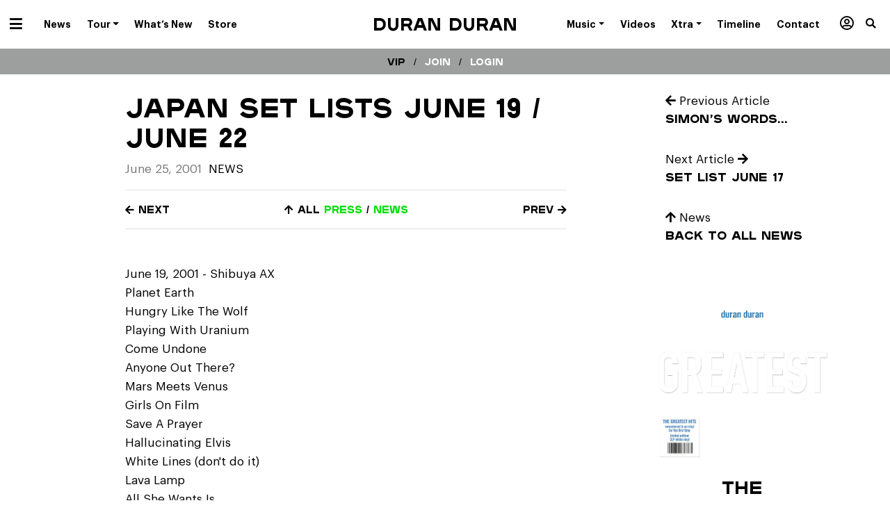

--- FILE ---
content_type: application/javascript
request_url: https://duranduran.os.fan/_nuxt/js/runtime.1f3aef529a3fbe151188.js?v=1767797451325
body_size: 2408
content:
!function(e){function n(data){for(var n,t,l=data[0],r=data[1],d=data[2],i=0,v=[];i<l.length;i++)t=l[i],Object.prototype.hasOwnProperty.call(c,t)&&c[t]&&v.push(c[t][0]),c[t]=0;for(n in r)Object.prototype.hasOwnProperty.call(r,n)&&(e[n]=r[n]);for(f&&f(data);v.length;)v.shift()();return m.push.apply(m,d||[]),o()}function o(){for(var e,i=0;i<m.length;i++){for(var n=m[i],o=!0,t=1;t<n.length;t++){var r=n[t];0!==c[r]&&(o=!1)}o&&(m.splice(i--,1),e=l(l.s=n[0]))}return e}var t={},c={160:0},m=[];function l(n){if(t[n])return t[n].exports;var o=t[n]={i:n,l:!1,exports:{}};return e[n].call(o.exports,o,o.exports,l),o.l=!0,o.exports}l.e=function(e){var n=[],o=c[e];if(0!==o)if(o)n.push(o[2]);else{var t=new Promise((function(n,t){o=c[e]=[n,t]}));n.push(o[2]=t);var m,script=document.createElement("script");script.charset="utf-8",script.timeout=120,l.nc&&script.setAttribute("nonce",l.nc),script.src=function(e){return l.p+"js/"+({2:"components/elements-button",4:"components/elements-loading",5:"components/templates-landing-content-headings",6:"components/templates-landing-step-content",9:"components/wrappers-page-wrapper/pages/changeEmail/pages/index/pages/post/pages/resetPassword/pages/verify",10:"components/elements-button-v2",13:"components/elements-icon-tiktok",14:"components/elements-icon-x",15:"components/forms-create-account-form",16:"components/templates-landing-poll-option-label",21:"components/page",22:"components/wrappers-page-wrapper",24:"components/cookie-bar",25:"components/dialog-create-account",26:"components/dialog-forgot-password",27:"components/dialog-image-viewer",28:"components/dialog-request-magic-link",29:"components/elements-admin-only-badge",30:"components/elements-icon-apple",31:"components/elements-stripe-badge",32:"components/latest-releases/components/media-card/pages/index",33:"components/templates-landing-password-protect",38:"commons/components/dialog-notifications",39:"components/dialog-confirm-account",40:"components/dialog-create-fan-artist",41:"components/dialog-login",42:"components/dialog-notifications",43:"components/dialog-presave",44:"components/dialog-subscribe-dialog",45:"components/dialog-subscribe-status-dialog",46:"components/dialog-tiers-dialog",47:"components/elements-icon-amazon-music-text",48:"components/elements-icon-anghami-text",49:"components/elements-icon-apple-music-text",50:"components/elements-icon-audiomack-text",51:"components/elements-icon-deezer-text",52:"components/elements-icon-discord",53:"components/elements-icon-openstage",54:"components/elements-icon-pandora-text",55:"components/elements-icon-qobuz-text",56:"components/elements-icon-soundcloud-text",57:"components/elements-icon-spotify-text",58:"components/elements-icon-tidal-text",59:"components/elements-icon-youtube-music-text",60:"components/forms-reset-password-form",61:"components/links",62:"components/subscribed-donation",63:"components/subscribed-latest-content",64:"components/templates-landing-button-presave",65:"components/templates-landing-countdown-timer",66:"components/templates-landing-page-footer",67:"components/templates-landing-page-header",68:"components/templates-landing-page-section",69:"components/templates-landing-step-content-audio-player",70:"components/templates-landing-step-content-numeric-slider",71:"components/templates-landing-step-content-socials",72:"components/templates-landing-step-content-text",73:"components/templates-landing-step-content-upload",74:"components/templates-landing-step-content-video-player",75:"components/templates-landing-story-file-upload",76:"components/templates-landing-terms-dialog",77:"vendors/components/collections/pages/zone",78:"vendors/components/forms-reset-password-form",79:"vendors/components/subscribed-donation",80:"vendors/components/templates-landing-step-content-numeric-slider",95:"components/card",96:"components/collections",97:"components/composables-use-gre-captcha",98:"components/content-card",99:"components/dialog-card-window",100:"components/dialog-change-email",101:"components/dialog-change-existing-location",102:"components/dialog-delete-comment-dialog",103:"components/dialog-missing-details",104:"components/dialog-report-content",105:"components/event-card",106:"components/events",107:"components/events-bandsintown",108:"components/events-seated",109:"components/events-songkick",110:"components/forms-fan-details-fieldset",111:"components/forms-input-field-location",112:"components/forms-verify-form",113:"components/join",114:"components/latest-releases",115:"components/lazy-content-card",116:"components/link",117:"components/links-container",118:"components/logo",119:"components/media-card",120:"components/modules-subscriber-content",121:"components/post",122:"components/presaves",123:"components/section",124:"components/service-links",125:"components/shopify",126:"components/subpage",127:"components/subscribed-comment",128:"components/subscribed-comments",129:"components/subscribed-messages",130:"components/swipe",131:"components/swipe-carousel",132:"components/templates-landing",133:"components/templates-landing-page-block",134:"components/templates-landing-step-content-download",135:"components/templates-landing-step-content-extra",136:"components/templates-landing-step-content-links",137:"components/templates-landing-step-content-lost-fan-id",138:"components/templates-landing-step-content-poll",139:"components/templates-landing-step-content-presave",140:"components/templates-landing-step-content-thanks",141:"components/templates-landing-step-content-welcome",142:"components/templates-landing-step-content-where-should-we-play",143:"components/templates-launch",144:"components/video",145:"components/zone",146:"pages/_page/index",147:"pages/_page/thankyou",148:"pages/add-pass-to-wallet",149:"pages/changeEmail",150:"pages/feed",151:"pages/index",152:"pages/post",153:"pages/profile",154:"pages/resetPassword",155:"pages/spotify",156:"pages/twilioverify",157:"pages/unsubscribe",158:"pages/verify",159:"pages/zone",162:"vendors/pages/index",163:"vendors/pages/unsubscribe",164:"vendors/pages/zone"}[e]||e)+".1f3aef529a3fbe151188.js?v=1767797451325"}(e);var r=new Error;m=function(n){script.onerror=script.onload=null,clearTimeout(d);var o=c[e];if(0!==o){if(o){var t=n&&("load"===n.type?"missing":n.type),m=n&&n.target&&n.target.src;r.message="Loading chunk "+e+" failed.\n("+t+": "+m+")",r.name="ChunkLoadError",r.type=t,r.request=m,o[1](r)}c[e]=void 0}};var d=setTimeout((function(){m({type:"timeout",target:script})}),12e4);script.onerror=script.onload=m,document.head.appendChild(script)}return Promise.all(n)},l.m=e,l.c=t,l.d=function(e,n,o){l.o(e,n)||Object.defineProperty(e,n,{enumerable:!0,get:o})},l.r=function(e){"undefined"!=typeof Symbol&&Symbol.toStringTag&&Object.defineProperty(e,Symbol.toStringTag,{value:"Module"}),Object.defineProperty(e,"__esModule",{value:!0})},l.t=function(e,n){if(1&n&&(e=l(e)),8&n)return e;if(4&n&&"object"==typeof e&&e&&e.__esModule)return e;var o=Object.create(null);if(l.r(o),Object.defineProperty(o,"default",{enumerable:!0,value:e}),2&n&&"string"!=typeof e)for(var t in e)l.d(o,t,function(n){return e[n]}.bind(null,t));return o},l.n=function(e){var n=e&&e.__esModule?function(){return e.default}:function(){return e};return l.d(n,"a",n),n},l.o=function(object,e){return Object.prototype.hasOwnProperty.call(object,e)},l.p="/_nuxt/",l.oe=function(e){throw console.error(e),e};var r=window.webpackJsonp=window.webpackJsonp||[],d=r.push.bind(r);r.push=n,r=r.slice();for(var i=0;i<r.length;i++)n(r[i]);var f=d;o()}([]);

--- FILE ---
content_type: application/javascript
request_url: https://duranduran.os.fan/_nuxt/static/1767797572/manifest.js
body_size: 93
content:
__NUXT_JSONP__("manifest.js", {routes:["\u002F","\u002Fprofile","\u002FchangeEmail","\u002Ftwilioverify","\u002Funsubscribe","\u002Fzone","\u002Fverify","\u002Fspotify","\u002Fpost","\u002FresetPassword","\u002Fadd-pass-to-wallet"]})